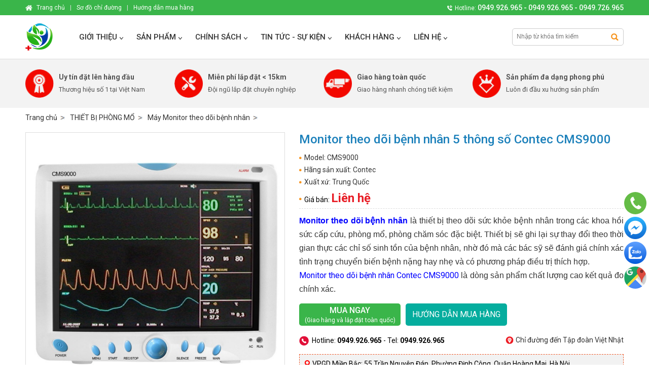

--- FILE ---
content_type: text/html; charset=utf-8
request_url: https://tapdoanytevietnhat.com/may-monitor-theo-doi-benh-nhan/contec-cms9000.html
body_size: 10280
content:

<!DOCTYPE html PUBLIC "-//W3C//DTD XHTML 1.0 Transitional//EN" "http://www.w3.org/TR/xhtml1/DTD/xhtml1-transitional.dtd">
<html lang="vi" xmlns="http://www.w3.org/1999/xhtml" >
<head><meta http-equiv="Content-Type" content="text/html; charset=UTF-8" /><meta name="revisit-after" content="1 days" /><meta name="viewport" content="width=device-width, initial-scale=1.0" /><meta name="google-site-verification" content="9efkCxhNuAJDLULjAurWsJrV9dTnmpC7-JKTS4Izx-Q" /><meta name="google-site-verification" content="B3AI14zk-5mfy5zmop56Y6nlLZTmoLpcHmd_wXwxp7w" /><title>
	Monitor theo dõi bệnh nhân 5 thông số Contec CMS9000
</title>
    <meta content="Tập Đoàn Y Tế Việt Nhật" property="og:site_name" />
    <meta content="article" property="og:type" />
    <meta content="Monitor theo dõi bệnh nhân 5 thông số Contec CMS9000" itemprop="headline" property="og:title" />
    <meta content="https://tapdoanytevietnhat.com/may-monitor-theo-doi-benh-nhan/contec-cms9000.html" itemprop="url" property="og:url" />
    <meta content="https://tapdoanytevietnhat.com/img/p/contec-cms9000-p1124..png" itemprop="thumbnailUrl" property="og:image" />
    <meta content="Monitor theo dõi bệnh nhân Contec CMS9000 là dòng sản phẩm hỗ trợ đắc lực trong việc theo dõi và đánh giá tình trạng sức khỏe của bệnh nhân, đặc biệt là những trường hợp cấp cứu." itemprop="description" property="og:description" />
    <meta name="twitter:card" value="summary" />
    <meta name="twitter:url" content="https://tapdoanytevietnhat.com/may-monitor-theo-doi-benh-nhan/contec-cms9000.html" />
    <meta name="twitter:title" content="Monitor theo dõi bệnh nhân 5 thông số Contec CMS9000" />
    <meta name="twitter:description" content="Monitor theo dõi bệnh nhân Contec CMS9000 là dòng sản phẩm hỗ trợ đắc lực trong việc theo dõi và đánh giá tình trạng sức khỏe của bệnh nhân, đặc biệt là những trường hợp cấp cứu." />
    <meta name="twitter:image" content="https://tapdoanytevietnhat.com/img/p/contec-cms9000-p1124..png" />
    <meta name="twitter:site" content="@TapDoanYteVietNhat" />
    <meta name="twitter:creator" content="@TapDoanYteVietNhat" />
    <link rel="canonical" href="https://tapdoanytevietnhat.com/may-monitor-theo-doi-benh-nhan/contec-cms9000.html" />
    
    <style type="text/css" media="screen">@import "/css/main.css";</style>
    <script type="text/javascript" src="/js/f1.js"></script>
    <script type="text/javascript">function sneo(){if(document.getElementById('uneo').className!='n'){document.getElementById('uneo').className='n';document.getElementById('bneo').className="n";}else{document.getElementById('uneo').className='s';document.getElementById('bneo').className="s";}}</script>
    <script type="text/javascript" async src="https://www.googletagmanager.com/gtag/js?id=G-4YDPHPX8J7"></script>
    <script type="text/javascript">window.dataLayer = window.dataLayer || [];function gtag(){dataLayer.push(arguments);}gtag('js', new Date());gtag('config', 'G-4YDPHPX8J7');</script>
    <script>(function(w,d,s,l,i){w[l]=w[l]||[];w[l].push({'gtm.start': new Date().getTime(),event:'gtm.js'});var f=d.getElementsByTagName(s)[0], j=d.createElement(s),dl=l!='dataLayer'?'&l='+l:'';j.async=true;j.src= 'https://www.googletagmanager.com/gtm.js?id='+i+dl;f.parentNode.insertBefore(j,f); })(window,document,'script','dataLayer','GTM-5WZBB2C');</script>
	<script lang="javascript">var __vnp = {code : 22657,key:'', secret : '1734efc37cc025e03f0497b812719f3a'};(function() {var ga = document.createElement('script');ga.type = 'text/javascript';ga.async=true; ga.defer=true;ga.src = '//core.vchat.vn/code/tracking.js?v=61742'; var s = document.getElementsByTagName('script');s[0].parentNode.insertBefore(ga, s[0]);})();</script>
<meta name="keywords" content="Máy Monitor theo dõi bệnh nhân, Monitor,theo,dõi,bệnh,nhâ" /><meta name="description" content="Monitor theo dõi bệnh nhân Contec CMS9000 là dòng sản phẩm hỗ trợ đắc lực trong việc theo dõi và đánh giá tình trạng sức khỏe của bệnh nhân, đặc biệt là những trường hợp cấp cứu...." /></head>
<body onclick="colps();">
<noscript><iframe src="https://www.googletagmanager.com/ns.html?id=GTM-5WZBB2C" height="0" width="0" style="display:none;visibility:hidden"></iframe></noscript>
<div class="ha">
<ul class="u">
<li id="ds" class="dsn"></li><li class="l"><a href="/" title="Tập đoàn Việt Nhật"></a></li>

<li class="c n">
<a class='a1' href='/gioi-thieu.html' title='Giới thiệu Tập đoàn Việt Nhật'>Giới thiệu</a>

</li>
<li class="c n">
<a class='a1' href='#'>Sản phẩm</a>
<div id="mh_d_1" class="t">
	<ul>
<li class="m"><a class="a2" href="/may-sieu-am.html">MÁY SIÊU ÂM</a><a class="a3" href="/may-sieu-am-xach-tay.html">Máy siêu âm xách tay</a><a class="a3" href="/may-sieu-am-5d.html">Máy siêu âm 5D</a><a class="a3" href="/may-sieu-am-4d.html">Máy siêu âm 4D</a><a class="a3" href="/may-sieu-am-tim.html">Máy siêu âm tim</a><a class="a3" href="/may-sieu-am-2d.html">Máy siêu âm 2D</a><a class="a3" href="/may-sieu-am-co-xuong-khop.html">Máy siêu âm cơ xương khớp</a><a class="a3" href="/may-sieu-am-cam-tay.html">Máy siêu âm cầm tay</a><a class="a2" href="/may-xet-nghiem.html">MÁY XÉT NGHIỆM</a><a class="a3" href="/nuoc-tieu.html">Máy xét nghiệm nước tiểu</a><a class="a3" href="/sinh-hoa.html">Máy xét nghiệm sinh hóa</a><a class="a3" href="/huyet-hoc.html">Máy xét nghiệm huyết học</a><a class="a3" href="/mien-dich.html">Máy xét nghiệm miễn dịch</a><a class="a3" href="/dong-mau.html">Máy xét nghiệm đông máu</a><a class="a2" href="/vat-tu-y-te-tieu-hao.html">VẬT TƯ Y TẾ</a><a class="a3" href="/Vat-tu-phong-dich.html">Vật tư phòng dịch</a><a class="a3" href="/Gang-tay-y-te.html">Găng tay y tế</a><a class="a3" href="/Khau-trang-Y-te.html">Khẩu Trang Y tế</a></li>
<li class="m"><a class="a2" href="/thiet-bi-san-khoa.html">THIẾT BỊ SẢN KHOA</a><a class="a3" href="/may-soi-co-tu-cung.html">Máy soi cổ tử cung</a><a class="a3" href="/may-monitor-san-khoa.html">Monitor sản khoa</a><a class="a3" href="/May-dot-co-tu-cung.html">Máy đốt cổ tử cung</a><a class="a3" href="/ban-kham-san-khoa.html">Bàn khám sản khoa</a><a class="a3" href="/may-ap-lanh-co-tu-cung.html">Máy áp lạnh cổ tử cung</a><a class="a2" href="/thiet-bi-y-te-khac.html">THIẾT BỊ Y TẾ KHÁC</a><a class="a3" href="/may-dien-tim.html">Máy điện tim</a><a class="a3" href="/may-dien-nao.html">Máy điện não</a><a class="a3" href="/may-li-tam.html">Máy li tâm</a></li>
<li class="m"><a class="a2" href="/thiet-bi-noi-soi-tai-mui-hong.html">THIẾT BỊ NỘI SOI TAI MŨI HỌNG</a><a class="a3" href="/may-soi-tai-mui-hong.html">Máy nội soi tai mũi họng</a><a class="a3" href="/ban-ghe-kham-tai-mui-hong.html">Bàn ghế khám tai mũi họng</a><a class="a3" href="/ong-noi-soi-tai-mui-hong.html">Ống nội soi tai mũi họng</a><a class="a2" href="/thiet-bi-thu-y.html">THIẾT BỊ THÚ Y</a><a class="a3" href="/may-sieu-am-thu-y.html">Máy siêu âm thú y</a><a class="a3" href="/may-xet-nghiem-thu-y.html">Máy xét nghiệm thú y</a></li>
<li class="m"><a class="a2" href="/thiet-bi-phong-mo.html">THIẾT BỊ PHÒNG MỔ</a><a class="a3" href="/may-monitor-theo-doi-benh-nhan.html">Máy Monitor theo dõi bệnh nhân</a><a class="a3" href="/dao-mo-dien.html">Dao mổ điện cao tần</a><a class="a3" href="/ban-mo-da-nang.html">Thiết bị hồi sức cấp cứu</a><a class="a3" href="/den-mo-treo-tran.html">Đèn mổ treo trần</a></li>
<li class="cl"></li></ul>
</div>
</li>
<li class="c n">
<a class='a1' href='/Chinh-sach.html' title='Chính sách'>Chính sách</a>

</li>
<li class="c n">
<a class='a1' href='/tin-tuc-su-kien.html' title='Tin tức - Sự kiện'>Tin tức - Sự kiện</a>
<div id="mh_d_3" class="t">
	<ul>
<li class="m"><a class="a2" href="/cam-nang-suc-khoe.html">Cẩm nang sức khỏe</a><a class="a3" href="/cam-nang-mua-sam-TBYT.html">Cẩm nang mua sắm TBYT</a></li>
<li class="m"><a class="a2" href="/lam-me.html">Hành trình làm mẹ</a><a class="a3" href="/chuan-bi.html">Chuẩn bị mang thai</a><a class="a3" href="/thai-ky.html">Giai đoạn thai kỳ</a><a class="a3" href="/sau-sinh.html">Giai đoạn sau sinh</a></li>
<li class="m"><a class="a2" href="/vat-nuoi.html">Kiến thức vật nuôi</a></li>
<li class="m"><a class="a2" href="/tin-tuyen-dung.html">Tin tuyển dụng</a></li>
<li class="cl"></li></ul>
</div>
</li>
<li class="c n">
<a class='a1' href='/khach-hang.html' title='Khách Hàng'>Khách Hàng</a>

</li>
<li class="c n">
<a class='a1' href='/lien-he.html' title='Liên hệ với Tập Đoàn Thiết Bị Y Tế Việt Nhật'>Liên hệ</a>

</li></ul></div>

<div class="avt"><ul><li class="l0"><p><img src="/img/a/133.png" alt="Uy tín đặt lên hàng đầu" /><b>Uy tín đặt lên hàng đầu</b><span>Thương hiệu số 1 tại Việt Nam</span></p></li><li class="l1"><p><img src="/img/a/134.png" alt="Miễn phí lắp đặt < 15km" /><b>Miễn phí lắp đặt < 15km</b><span>Đội ngũ lắp đặt chuyên nghiệp</span></p></li><li class="l2"><p><img src="/img/a/135.png" alt="Giao hàng toàn quốc" /><b>Giao hàng toàn quốc</b><span>Giao hàng nhanh chóng tiết kiệm</span></p></li><li class="l3"><p><img src="/img/a/136.png" alt="Sản phẩm đa dạng phong phú" /><b>Sản phẩm đa dạng phong phú</b><span>Luôn đi đầu xu hướng sản phẩm</span></p></li></ul></div>

<form method="post" action="/may-monitor-theo-doi-benh-nhan/contec-cms9000.html" id="form1">
<div class="aspNetHidden">
<input type="hidden" name="__VIEWSTATE" id="__VIEWSTATE" value="/wEPDwUENTM4MWQYAQUeX19Db250cm9sc1JlcXVpcmVQb3N0QmFja0tleV9fFgEFC2N0bDAwJGlTZWFy6HCvnPLrrTSwjkNlmZC8Y3DVY4o=" />
</div>

<div class="aspNetHidden">

	<input type="hidden" name="__VIEWSTATEGENERATOR" id="__VIEWSTATEGENERATOR" value="CA0B0334" />
	<input type="hidden" name="__EVENTVALIDATION" id="__EVENTVALIDATION" value="/wEdAAIyDprWVIqIFDh4uLFAV7YovDtZKg4ycidK4dCLx/zUVhzPds8Bsbz0M8wUsYAbeGN9P+YX" />
</div>
<ul class="us"><li><div><input type="image" name="ctl00$iSear" id="iSear" class="s" src="/img/ic/1.gif" /><input id="key" name="key" class="txt" autocomplete="off" onkeydown="chkdem()" onKeyUp="chkdem()" placeholder="Nhập từ khóa tìm kiếm" type="text" /></div></li></ul>

<script type="text/javascript" src="/js/imgnew/jquery.min.js"></script>
<script type="text/javascript" src="/js/imgnew/slimbox2.js"></script> 
<style type="text/css" media="screen">@import "/js/imgnew/slimbox2.css";</style>
<script type="text/javascript" src="/js/imgnew/slimbox2.js"></script> 
<style type="text/css" media="screen">@import "/js/imgnew/slimbox2.css";</style>
<style type="text/css" media="screen">@import "/js/slideshow/Detail.css";</style>
<script type="text/javascript" src="/js/slideshow/image-slideshow.js"></script>
<script type="text/javascript">
function svid(i,c){document.getElementById('dvid').style.display = 'block';document.getElementById("dvid").innerHTML='<div class="dvc"><div><a href="javascript:cvid();"></a><iframe style="height:560px;width:940px;" frameborder="0" scrolling="no" src="/js/dathang.aspx?i='+i+'&c='+c+'"></iframe></div></div><div style="opacity:0.7;" id="bgpopup"></div>';}
function cvid(){document.getElementById('dvid').style.display = 'none';document.getElementById("dvid").innerHTML='';}
function imgp(id){document.getElementById('ipd').src=id;document.getElementById('apd').href=id;}
</script>
<style type="text/css" media="screen">@import "/js/slw.css";</style>
<div class="ulip p"><ul><li class='l'><a href='/'>Trang chủ</a></li><li><a href='/thiet-bi-phong-mo/'><span>THIẾT BỊ PHÒNG MỔ</span></a></li><li><a href='/may-monitor-theo-doi-benh-nhan/'><span>Máy Monitor theo dõi bệnh nhân</span></a></li></ul></div>
<ul class="pb">
    <li class="pl">
        <a id="apd" class="t" href="/img/p/contec-cms9000-p1124..png" rel="lightbox[roundtrip]" title="Monitor theo dõi bệnh nhân 5 thông số Contec CMS9000"><img id="ipd" src="/img/p/contec-cms9000-p1124..png" alt="Monitor theo dõi bệnh nhân 5 thông số Contec CMS9000" /></a>
        <div id="galleryContainer"><div id="arrow_left"><img src="/js/slideshow/arrow_left.gif" alt="arrow left" /></div><div id="arrow_right"><img src="/js/slideshow/arrow_right.gif" alt="arrow right" /></div><div style="left:-1px;" id="theImages"><a onmouseover="imgp('/img/p/contec-cms9000-p1124..png');" href="/img/p/contec-cms9000-p1124..png" rel="lightbox[roundtrip]" title="Monitor theo dõi bệnh nhân 5 thông số Contec CMS9000"><img class="m" src="/img/p/contec-cms9000-1124..png" alt="Monitor theo dõi bệnh nhân 5 thông số Contec CMS9000" /></a><a onmouseover="imgp('/img/i/monitor-theo-doi-benh-nhan-contec-cms9000-1324.jpg');" href="/img/i/monitor-theo-doi-benh-nhan-contec-cms9000-1324.jpg" rel="lightbox[roundtrip]" title="Mặt trước monitor bệnh nhân Contec CMS9000"><img class="m" src="/img/i/monitor-theo-doi-benh-nhan-contec-cms9000-1324.jpg" alt="Mặt trước monitor bệnh nhân Contec CMS9000" /></a><a onmouseover="imgp('/img/i/monitor-theo-doi-benh-nhan-contec-cms9000-1325.jpg');" href="/img/i/monitor-theo-doi-benh-nhan-contec-cms9000-1325.jpg" rel="lightbox[roundtrip]" title="Hình ảnh monitor bệnh nhân Contec CMS9000"><img class="m" src="/img/i/monitor-theo-doi-benh-nhan-contec-cms9000-1325.jpg" alt="Hình ảnh monitor bệnh nhân Contec CMS9000" /></a><a onmouseover="imgp('/img/i/monitor-theo-doi-benh-nhan-contec-cms9000-1326.jpg');" href="/img/i/monitor-theo-doi-benh-nhan-contec-cms9000-1326.jpg" rel="lightbox[roundtrip]" title="Mặt sau của monitor Contec CMS9000"><img class="m" src="/img/i/monitor-theo-doi-benh-nhan-contec-cms9000-1326.jpg" alt="Mặt sau của monitor Contec CMS9000" /></a><a onmouseover="imgp('/img/i/monitor-theo-doi-benh-nhan-contec-cms9000-1327.jpg');" href="/img/i/monitor-theo-doi-benh-nhan-contec-cms9000-1327.jpg" rel="lightbox[roundtrip]" title="Trọn bộ phụ kiện của Contec CMS9000"><img class="m" src="/img/i/monitor-theo-doi-benh-nhan-contec-cms9000-1327.jpg" alt="Trọn bộ phụ kiện của Contec CMS9000" /></a><div id="slideEnd"></div></div></div>
    </li>
    <li class="pr">
        <h1>Monitor theo dõi bệnh nhân 5 thông số Contec CMS9000</h1>
        <div class="pc">
            <span>Model: CMS9000</span>
            <span>Hãng sản xuất: Contec</span>
            <span>Xuất xứ: Trung Quốc</span>
        </div>
        <ul class="pz"><li class="l">Giá bán: <b>Liên hệ</b> </li></ul>
        <div class="d4"><div style="text-align: justify;"><span style="font-size: 16px;"><span style="color: rgb(51, 102, 255);"><strong><a href="https://tapdoanytevietnhat.com/may-monitor-theo-doi-benh-nhan.html"><span style="font-family: Arial;"><span style="color: rgb(0, 0, 255);">Monitor theo d&otilde;i bệnh nh&acirc;n</span> </span></a></strong></span><span style="font-family: Arial;">l&agrave; thiết bị theo d&otilde;i sức khỏe bệnh nh&acirc;n trong c&aacute;c khoa hồi sức cấp cứu, ph&ograve;ng mổ, ph&ograve;ng chăm s&oacute;c đặc biệt. Thiết bị sẽ ghi lại sự thay đổi theo thời gian thực c&aacute;c chỉ số sinh tồn của bệnh nh&acirc;n, nhờ đ&oacute; m&agrave; c&aacute;c b&aacute;c sỹ sẽ đ&aacute;nh gi&aacute; ch&iacute;nh x&aacute;c t&igrave;nh trạng chuyển biến bệnh nặng hay nhẹ v&agrave; c&oacute; phương ph&aacute;p điều trị th&iacute;ch hợp.</span><br />
<a href="https://tapdoanytevietnhat.com/may-monitor-theo-doi-benh-nhan.html"><span style="color: rgb(0, 0, 255);">Monitor theo d&otilde;i bệnh nh&acirc;n Contec CMS9000</span></a>&nbsp;</span><span style="font-size: 16px;"><span style="font-family: Arial;">l&agrave; d&ograve;ng sản phẩm chất lượng cao kết quả đo ch&iacute;nh x&aacute;c.</span></span></div></div>
        <a class="ca" href="/dat-hang/contec-cms9000.html" rel="nofollow"><b>Mua ngay</b>(Giao hàng và lắp đặt toàn quốc)</a>
        <a class="cb" href="/huong-dan-mua-hang.html" rel="nofollow" target="_blank">Hướng dẫn mua hàng</a>
        <div class="cl"></div>
        <div class="pi"><a class="r" href="/so-do-chi-duong.html" rel="nofollow" target="_blank">Chỉ đường đến Tập đoàn Việt Nhật</a></div>
        
        
        <div class="pf">Hotline: <b>0949.926.965</b> - Tel: <b>0949.926.965</b></div>
        <div class="cl"></div>
        <div class="dc"><ul>
    <li>VPGD Miền Bắc: 55 Trần Nguy&ecirc;n Đ&aacute;n, Phường Định C&ocirc;ng, Quận Ho&agrave;ng Mai, H&agrave; Nội</li>
    <li>VPGD Miền Nam: 264/20B L&ecirc; Văn Quới, Quận B&igrave;nh T&acirc;n, Tp Hồ Ch&iacute; Minh&nbsp;<script lang=&quot;javascript&quot;>var _vc_data = {id : 10111038, secret : 'f34af2db1b22dd5b3ffe9824fc85add0'};(function() {var ga = document.createElement('script');ga.type = 'text/javascript';ga.async=true; ga.defer=true;ga.src = '//live.vchat.vn/client/tracking.js?id=10111038';var s = document.getElementsByTagName('script');s[0].parentNode.insertBefore(ga, s[0]);})();</script></li>
</ul></div>
        
    </li>
</ul>
<div class="pa">
    <ul class="umt" style="margin-bottom:0px;"><li class="l">Thông tin sản phẩm</li></ul>
    <div class="itr" style="padding-top:0px;">
    <table class="ts" style="width:100%;" cellpadding="0" cellspacing="0">
        
        <tr><td class="l">:</td><td class="r"></td></tr>
        
    </table>
    <h2><font color="#0000ff" face="Arial"><span style="font-size: 22px;">Đặc điểm của m&aacute;y Monitor theo d&otilde;i bệnh nh&acirc;n CMS9000</span></font></h2>
<div style="text-align: justify;"><span style="font-size: 16px;"><span style="font-family: Arial;"><a href="https://tapdoanytevietnhat.com/monitor-benh-nhan.html"><span style="color: rgb(51, 102, 255);">Monitor theo d&otilde;i bệnh nh&acirc;n</span></a>&nbsp;l&agrave; thiết bị phục vụ c&ocirc;ng t&aacute;c gi&aacute;m s&aacute;t bệnh ngay tại giường bệnh th&ocirc;ng qua việc cung cấp c&aacute;c thang đo về chỉ số sinh tồn của người bệnh.&nbsp;&nbsp;Monitor Contec CMS9000 c&oacute; thiết kế kh&aacute; nhỏ gọn nhưng c&oacute; khả năng đo lường v&agrave; hiển thị c&ugrave;ng l&uacute;c 5 chỉ số sinh tồn kh&aacute;c nhau, đảm bảo qu&aacute; tr&igrave;nh theo d&otilde;i v&agrave; gi&aacute;m s&aacute;t bệnh được li&ecirc;n tục. M&aacute;y&nbsp;c&oacute;&nbsp;m&agrave;n h&igrave;nh m&agrave;u 12.1 inch, hiển thị 5 th&ocirc;ng số sinh tồn của cơ thể như huyết &aacute;p, nhiệt độ, nhịp thở, nhịp tim, nồng độ b&atilde;o h&ograve;a oxy trong m&aacute;u Spo2. M&agrave;n h&igrave;nh hiển thị kết quả thể hiện dạng s&oacute;ng v&agrave; c&aacute;c chỉ số bằng số b&ecirc;n phải một c&aacute;ch ch&iacute;nh x&aacute;c. C&oacute; thể c&agrave;i đặt c&aacute;c chế độ b&aacute;o động khi theo d&otilde;i t&igrave;nh trạng bệnh nh&acirc;n tại ph&ograve;ng cấp cứu. M&aacute;y c&oacute; thể sử dụng tr&ecirc;n nhiều nh&oacute;m đối tượng kh&aacute;c nhau từ người lớn, trẻ em v&agrave; cả trẻ sơ sinh.<br />
</span></span>
<div style="font-size: 14px; text-align: justify;"><span style="font-family: Arial;">
<div style="font-size: 14px; text-align: justify;"><span style="font-size: 16px;"><strong>CMS9000</strong> được t&iacute;ch hợp đa ng&ocirc;n ngữ gi&uacute;p cho qu&aacute; tr&igrave;nh sử dụng m&aacute;y được thuận tiện hơn, c&aacute;c n&uacute;t điều khiển cũng được bố tr&iacute; sẵn tr&ecirc;n m&agrave;n h&igrave;nh một c&aacute;ch hợp l&yacute; đảm bảo sự nhanh ch&oacute;ng trong qu&aacute; tr&igrave;nh sử dụng thiết bị. Giao diện của monitor Contec CMS9000 được thiết kế th&acirc;n thiện với người d&ugrave;ng với khả năng hiển thị đầy đủ c&aacute;c dạng s&oacute;ng tr&ecirc;n c&ugrave;ng một m&agrave;n h&igrave;nh gi&uacute;p việc quan s&aacute;t v&agrave; theo d&otilde;i trở n&ecirc;n dễ d&agrave;ng hơn.&nbsp;</span><span style="font-size: 16px;">&nbsp;</span></div>
</span></div>
</div>
<span style="font-size: 16px;">
<div style="text-align: center;"><img src="/img/image/monitorbn/cms9000/tron-bo-san-pham-monitor-benh-nhan-contec-cms9000.jpg" alt="Trọn bộ sản phẩm monitor bệnh nh&acirc;n Contec CMS9000" width="600" height="452" style="font-family: Arial;" /></div>
</span><span style="font-size: 16px;"><span style="font-family: Arial;">     </span></span>
<div style="text-align: justify;"><span style="font-size: 16px;"><span style="font-family: Arial;">&nbsp;</span></span></div>
<span style="font-size: 16px;"><span style="font-family: Arial;">  </span></span><span style="font-size: 16px;">
<div style="text-align: justify;"><span style="font-size: 16px;"><span style="font-family: Arial;">&nbsp;</span></span><span style="font-size: 12px;">&nbsp;</span><strong><span style="font-size: 16px;"><span style="font-family: Arial;">Th&ocirc;ng số cơ bản của monitor theo d&otilde;i bệnh nh&acirc;n Contec CMS9000:</span></span></strong></div>
</span>
<div style="text-align: justify;"><span style="font-size: 16px;"><span style="font-family: Arial;">&nbsp;1. Chỉ số điện tim ECG: ghi nhận hoạt động điện của tim th&ocirc;ng qua qu&aacute; tr&igrave;nh co b&oacute;p, từ đ&oacute; gi&uacute;p đ&aacute;nh gi&aacute; v&agrave; kiểm tra chức năng của hệ tim mạch.</span></span></div>
<div style="text-align: justify;"><span style="font-size: 16px;"><span style="font-family: Arial;">&nbsp;2. Đo độ b&atilde;o h&ograve;a oxy SpO2: dựa tr&ecirc;n việc gi&aacute;m s&aacute;t nồng độ oxy trong m&aacute;u để đưa ra gi&aacute; trị SpO2 ch&iacute;nh l&agrave; tỷ số oxy Hemoglobin với tổng Hemoglobin trong động mạch.</span></span></div>
<div style="text-align: justify;"><span style="font-size: 16px;"><span style="font-family: Arial;">&nbsp;3. Chỉ số nhịp thở RESP: th&ocirc;ng qua c&aacute;c đầu d&ograve; được đặt trước mũi hoặc ở ngực để ghi nhận chỉ số nhịp thở với dải đo từ 0-50 nhịp/ ph&uacute;t.</span></span></div>
<div style="text-align: justify;"><span style="font-size: 16px;"><span style="font-family: Arial;">&nbsp;4. Huyết &aacute;p kh&ocirc;ng x&acirc;m lấn NIBP: được đo dựa tr&ecirc;n &aacute;p lực m&aacute;u tr&ecirc;n động mạch th&ocirc;ng qua thiết bị quấn quanh cổ tay bệnh nh&acirc;n.</span></span></div>
<div style="text-align: justify;"><span style="font-size: 16px;"><span style="font-family: Arial;">&nbsp;5. Đo nhiệt độ TEMP: sử dụng hệ thống điện trở đo nhiệt độ cơ thể.</span></span></div>
<div style="text-align: justify;"><span style="font-size: 16px;"><span style="font-family: Arial;">&nbsp;Hiển thị dạng s&oacute;ng PR của điện t&acirc;m đồ: với độ ch&iacute;nh x&aacute;c cao, ph&aacute;t hiện sớm v&agrave; kịp thời nhiều dạng rối loạn nhịp tim tr&ecirc;n bệnh nh&acirc;n.</span></span></div>
<span style="font-size: 16px;"><span style="font-family: Arial;">
<p><span style="color: rgb(0, 0, 255);"><strong><span style="font-size: 22px;">Ưu điểm của m&aacute;y monitor theo d&otilde;i bệnh nh&acirc;n 5 th&ocirc;ng số CMS9000</span></strong></span></p>
</span></span>
<div style="text-align: justify;"><span style="font-size: 16px;"><span style="font-family: Arial;">- Monitor CMS9000 kh&ocirc;ng chỉ nổi bật với t&iacute;nh năng đo lường c&aacute;c chỉ số sinh tồn nhanh ch&oacute;ng, ch&iacute;nh x&aacute;c m&agrave; c&ograve;n sở hữu nhiều đặc điểm kh&aacute;c được nhiều chuy&ecirc;n gia y tế đ&aacute;nh gi&aacute; cao:</span></span></div>
<div style="text-align: justify;"><span style="font-size: 16px;"><span style="font-family: Arial;">- Thiết kế kh&ocirc;ng quạt n&ecirc;n hạn chế tiếng ồn trong qu&aacute; tr&igrave;nh sử dụng v&agrave; giảm nguy cơ l&acirc;y nhiễm ch&eacute;o bệnh tật.</span></span></div>
<div style="text-align: justify;"><span style="font-size: 16px;"><span style="font-family: Arial;">- Sản phẩm gi&uacute;p tiết kiệm năng lượng khi d&ugrave;ng.</span></span></div>
<div style="text-align: justify;"><span style="font-size: 16px;"><span style="font-family: Arial;">- Khả năng chống nhiễu gi&uacute;p c&aacute;c th&ocirc;ng số đo được c&oacute; độ ch&iacute;nh x&aacute;c cao.</span></span></div>
<div style="text-align: justify;"><span style="font-size: 16px;"><span style="font-family: Arial;">- Thao t&aacute;c sử dụng m&aacute;y đơn giản, th&acirc;n thiện với người d&ugrave;ng.</span></span></div>
<div style="text-align: justify;"><span style="font-size: 16px;"><span style="font-family: Arial;">- Chức năng ph&acirc;n t&iacute;ch dữ liệu: Monitor CMS9000 c&ograve;n c&oacute; khả năng ph&acirc;n t&iacute;ch v&agrave; đưa ra c&aacute;c th&ocirc;ng số theo d&otilde;i về nồng độ thuốc đ&atilde; sử dụng gi&uacute;p hỗ trợ việc gi&aacute;m s&aacute;t bệnh được tối ưu nhất. C&aacute;c dữu liệu được lưu trữ v&agrave; cho ph&eacute;p kiểm tra lại 71 điểm biến động của tất cả c&aacute;c th&ocirc;ng số, đồng thời ghi nhận v&agrave; truy xuất 60 cảnh b&aacute;o về dấu hiệu rối loạn tim mạch trong qu&aacute; tr&igrave;nh theo d&otilde;i bệnh.</span></span></div>
<div style="text-align: justify;"><span style="font-size: 16px;"><span style="font-family: Arial;">- Kết nối c&aacute;c thiết bị ngoại vi: Kết nối wifi, 3G để phục vụ c&ocirc;ng t&aacute;c gi&aacute;m s&aacute;t từ xa hoặc chia sẻ dữ liệu theo nhu cầu người d&ugrave;ng, kết nối thiết bị để in dữ liệu nhanh ch&oacute;ng v&agrave; thuận tiện. CMS9000 cũng c&oacute; thể kết nối với monitor trung t&acirc;m để theo d&otilde;i h&agrave;ng loạt kết quả tr&ecirc;n nhiều m&aacute;y monitor kh&aacute;c nhau.<br type="_moz" />
</span></span></div>
<span style="font-size: 14px;">
<div style="text-align: justify;">
<div style="text-align: center;"><img src="/img/image/monitorbn/cms9000/mau-may-contec-cms9000-tai-viet-nhat.jpg" alt="Mẫu m&aacute;y Contec CMS9000 tại Việt Nhật" width="600" height="452" style="font-family: Arial; font-size: 16px; text-align: center;" /><br />
&nbsp;</div>
</div>
</span> <span style="font-size: 16px;"><span style="font-size: 14px;"><span style="font-family: Arial;">
<div>
<div style="font-family: Arial, Verdana, sans-serif; font-size: 12px; text-align: center;"><em style="text-align: justify;"><span style="font-family: Arial; font-size: 16px;">
<div>
<div style="font-family: Arial, Verdana, sans-serif; font-size: 12px; font-style: normal; text-align: start;">
<div><strong style="font-family: Arial; font-size: 16px; font-style: italic;">Hệ thống tập đo&agrave;n: C&Ocirc;NG TY CỔ PHẦN TẬP ĐO&Agrave;N THIẾT BỊ Y TẾ VIỆT NHẬT&nbsp;<br />
</strong><em><font face="Arial"><span style="font-size: 16px;">🌎 Website: https://tapdoanytevietnhat.com/&nbsp; 📨 Email: tvytevietnhat@gmail.com<br />
</span></font></em><span style="font-size: 16px; font-family: Arial; font-style: italic;">Hotline: Mr Xu&acirc;n Vĩ&nbsp;0949.926.965&nbsp;- Ms Quỳnh Như&nbsp;0968.068.661 - Ms Thu Huyền&nbsp;0917.556.965 - 0962.652.965&nbsp;</span></div>
<div><em>
<ul>
    <li><font face="Arial"><span style="font-size: 16px;"><b>Hệ thống c&aacute;c chi nh&aacute;nh:&nbsp;</b></span></font></li>
    <li><strong><font face="Arial"><span style="font-size: 16px;">H&agrave; Nội</span></font></strong><font face="Arial"><span style="font-size: 16px;">: 55 Trần Nguy&ecirc;n Đ&aacute;n, Phường Định C&ocirc;ng, Quận Ho&agrave;ng Mai, TP. H&agrave; Nội</span></font></li>
    <li><strong><font face="Arial"><span style="font-size: 16px;">Hồ Ch&iacute; Minh</span></font></strong><font face="Arial"><span style="font-size: 16px;">: 439/43A L&ecirc; Văn Quới, phường B&igrave;nh Trị Đ&ocirc;ng A, quận B&igrave;nh T&acirc;n, Hồ Ch&iacute; Minh</span></font></li>
    <li><strong><font face="Arial"><span style="font-size: 16px;">Đ&agrave; Nẵng</span></font></strong><font face="Arial"><span style="font-size: 16px;">: 21 Mỹ An 7, Phường Mỹ An, quận Ngũ H&agrave;nh Sơn, Tp Đ&agrave; Nẵng</span></font></li>
    <li><strong><font face="Arial"><span style="font-size: 16px;">Nghệ An</span></font></strong><font face="Arial"><span style="font-size: 16px;">: Đại lộ L&ecirc; In, Th&agrave;nh Phố Vinh, tỉnh Nghệ An</span></font></li>
</ul>
</em></div>
</div>
<div style="font-family: Arial, Verdana, sans-serif; font-size: 12px; font-style: normal; text-align: start;"><em> </em></div>
</div>
</span></em></div>
</div>
</span></span></span>
    </div>
</div>
<div class="dl" style="padding-right:0px; margin-left:30px;">
    <ul><li class="h z">Hỗ trợ trực tuyến</li><li class="y"><img class="m" src="/img/o/10.jpg" alt="Phương Anh - Hà Nội" /><span>Phương Anh - Hà Nội</span><strong>0966.625.965</strong></li><li class="y e"><img class="m" src="/img/o/23.jpg" alt="Quỳnh Như - Hồ Chí Minh" /><span>Quỳnh Như - Hồ Chí Minh</span><strong>0968.068.661</strong></li><li class="y"><img class="m" src="/img/o/21.jpg" alt="Hồ Chí Minh" /><span>Hồ Chí Minh</span><strong>0949 926 965</strong></li><li class="y e"><img class="m" src="/img/o/15.jpg" alt="Miền Trung" /><span>Miền Trung</span><strong> 0969 184 600</strong></li><li class="y"><img class="m" src="/img/o/24.jpg" alt="Miền Tây" /><span>Miền Tây</span><strong>0936.115.108</strong></li><li class="y e"><img class="m" src="/img/o/25.jpg" alt="Đà Nẵng" /><span>Đà Nẵng</span><strong>0962.652.965</strong></li><li class="y"><img class="m" src="/img/o/7.jpg" alt="Nghệ An" /><span>Nghệ An</span><strong>0945.805.966</strong></li></ul>
    <ul class="e">
        <li class="h">Tin tức liên quan</li>
        <li class="a">
            <a href="/may-monitor-theo-doi-benh-nhan/bang-bao-gia-moi-nhat-monitor-theo-doi-benh-nhan.html"><img src="/img/n/bang-bao-gia-moi-nhat-monitor-theo-doi-benh-nhan-1301.jpg" alt="Bảng báo giá mới nhất monitor theo dõi bệnh nhân mới nhất tháng 01/2022" /></a>
            <strong><a href="/may-monitor-theo-doi-benh-nhan/bang-bao-gia-moi-nhat-monitor-theo-doi-benh-nhan.html">Bảng báo giá mới nhất monitor theo dõi bệnh nhân mới nhất tháng 01/2022</a></strong>
            <span>Tập đoàn thiết bị y tế Việt Nhật gửi đến quý khách hàng bảng báo giá máy monitor theo dõi bệnh nhân mới nhất năm 2021</span>
        </li>
        
    </ul>
    
</div>
<div class="cl"></div>
<div style="margin-bottom:20px;"><div class="fb-comments" data-href="https://tapdoanytevietnhat.com/may-monitor-theo-doi-benh-nhan/contec-cms9000.html" data-width="100%" data-numposts="5"></div></div>
<ul class="umt"><li class="r b"><a href="/may-monitor-theo-doi-benh-nhan.html" rel="nofollow"></a></li><li class="l"><a href="/may-monitor-theo-doi-benh-nhan.html" rel="nofollow">Sản phẩm cùng loại</a></li></ul>
<style type="text/css" media="screen">@import "/js/imgsliw/skin.css";</style>
<script type="text/javascript" src="/js/imgsliw/jquery_008.js"></script>
<script type="text/javascript" src="/js/imgsliw/jquery_003.js"></script>
<div class="dsp" style="margin-bottom:10px;">
    <a href="javascript:void(0);" id="slide-adv-back"></a><a href="javascript:void(0);" id="slide-adv-next"></a>
    <div class="skinimg"><ul id="ul-box-adv">
        <li class="c">
            <a href="/may-monitor-theo-doi-benh-nhan/Bistos-BT-770.html"><img src="/img/p/Bistos-BT-770-1220.png" alt="Máy monitor theo dõi bệnh nhân 5,6,7 thông số Bistos BT-770, màn hình cảm ứng" /></a>
            <strong><a href="/may-monitor-theo-doi-benh-nhan/Bistos-BT-770.html">Máy monitor theo dõi bệnh nhân 5,6,7 thông số Bistos BT-770, màn hình cảm ứng</a></strong>
            <span class="p">Giá: Liên hệ</span>
            
            
        </li>
        <li class="c">
            <a href="/may-monitor-theo-doi-benh-nhan/nihon-kohden-pvm-2701.html"><img src="/img/p/nihon-kohden-pvm-2701-1131.jpg" alt="Monitor theo dõi bệnh nhân Nihon Kohden PVM-2701. SX: Nhật Bản" /></a>
            <strong><a href="/may-monitor-theo-doi-benh-nhan/nihon-kohden-pvm-2701.html">Monitor theo dõi bệnh nhân Nihon Kohden PVM-2701. SX: Nhật Bản</a></strong>
            <span class="p">Giá: Liên hệ</span>
            
            
        </li>
        <li class="c">
            <a href="/may-monitor-theo-doi-benh-nhan/nihon-kohden-bsm-3562.html"><img src="/img/p/monitor-theo-doi-benh-nhan-nihon-kohden-bsm-3562-1174.jpg" alt="Monitor theo dõi bệnh nhân Nihon Kohden BSM-3562" /></a>
            <strong><a href="/may-monitor-theo-doi-benh-nhan/nihon-kohden-bsm-3562.html">Monitor theo dõi bệnh nhân Nihon Kohden BSM-3562</a></strong>
            <span class="p">Giá: Liên hệ</span>
            
            
        </li>
        <li class="c">
            <a href="/may-monitor-theo-doi-benh-nhan/bionet-bm7.html"><img src="/img/p/bionet-bm7-1128.jpg" alt="Máy Monitor theo dõi bệnh nhân 5,6,7 thông số Bionet BM7. Xuất xứ: Hàn Quốc" /></a>
            <strong><a href="/may-monitor-theo-doi-benh-nhan/bionet-bm7.html">Máy Monitor theo dõi bệnh nhân 5,6,7 thông số Bionet BM7. Xuất xứ: Hàn Quốc</a></strong>
            <span class="p">Giá: Liên hệ</span>
            
            
        </li>
        <li class="c">
            <a href="/may-monitor-theo-doi-benh-nhan/bionet-bm3.html"><img src="/img/p/bionet-bm3-1126.jpg" alt="Máy Monitor theo dõi bệnh nhân 5,6  thông số Bionet BM3. Xuất xứ: Hàn Quốc" /></a>
            <strong><a href="/may-monitor-theo-doi-benh-nhan/bionet-bm3.html">Máy Monitor theo dõi bệnh nhân 5,6  thông số Bionet BM3. Xuất xứ: Hàn Quốc</a></strong>
            <span class="p">Giá: Liên hệ</span>
            
            
        </li>
        <li class="c">
            <a href="/may-monitor-theo-doi-benh-nhan/bionet-bm5.html"><img src="/img/p/bionet-bm5-1127.jpg" alt="Máy monitor theo dõi bệnh nhân 5,6 thông số Bionet BM5. Xuất xứ: Hàn Quốc" /></a>
            <strong><a href="/may-monitor-theo-doi-benh-nhan/bionet-bm5.html">Máy monitor theo dõi bệnh nhân 5,6 thông số Bionet BM5. Xuất xứ: Hàn Quốc</a></strong>
            <span class="p">Giá: Liên hệ</span>
            
            
        </li>
        <li class="c">
            <a href="/may-monitor-theo-doi-benh-nhan/contec-cms8000.html"><img src="/img/p/contec-cms8000-1123.png" alt="Máy Monitor theo dõi bệnh nhân Contec CMS8000. Chứng chỉ FDA Mỹ" /></a>
            <strong><a href="/may-monitor-theo-doi-benh-nhan/contec-cms8000.html">Máy Monitor theo dõi bệnh nhân Contec CMS8000. Chứng chỉ FDA Mỹ</a></strong>
            <span class="p">Giá: Liên hệ</span>
            
            
        </li>
        <li class="c">
            <a href="/may-monitor-theo-doi-benh-nhan/contec-cms7000.html"><img src="/img/p/contec-cms7000-1121.jpg" alt="Monitor theo dõi bệnh nhân Contec CMS7000. FDA Mỹ" /></a>
            <strong><a href="/may-monitor-theo-doi-benh-nhan/contec-cms7000.html">Monitor theo dõi bệnh nhân Contec CMS7000. FDA Mỹ</a></strong>
            <span class="p">Giá: Liên hệ</span>
            
            
        </li>
        <li class="c">
            <a href="/may-monitor-theo-doi-benh-nhan/contec-cms6000.html"><img src="/img/p/contec-cms6000-1120.jpg" alt="Máy Monitor theo dõi bệnh nhân 5 thông số Contec CMS6000. FDA Mỹ" /></a>
            <strong><a href="/may-monitor-theo-doi-benh-nhan/contec-cms6000.html">Máy Monitor theo dõi bệnh nhân 5 thông số Contec CMS6000. FDA Mỹ</a></strong>
            <span class="p">Giá: Liên hệ</span>
            
            
        </li>
        <li class="c">
            <a href="/may-monitor-theo-doi-benh-nhan/infunix-ip-4050.html"><img src="/img/p/infunix-ip-4050-1130.jpg" alt="Máy Monitor theo dõi bệnh nhân 5, 6 thông số Infunix IP-4050. SX: Hàn Quốc" /></a>
            <strong><a href="/may-monitor-theo-doi-benh-nhan/infunix-ip-4050.html">Máy Monitor theo dõi bệnh nhân 5, 6 thông số Infunix IP-4050. SX: Hàn Quốc</a></strong>
            <span class="p">Giá: Liên hệ</span>
            
            
        </li>
        
    </ul></div>
</div>
<script type="text/javascript" src="/js/imgsliw/jquery_f.js"></script>
<div id="dvid" style="display:none;"></div>


</form>

<div class="fb">
    <ul class="fc">
        <li class="fn"><strong class="tt">Chúng tôi trên mạng xã hội</strong><span class="ff"></span><div class="v5"><a class="l0" href="/" target="_blank" rel="nofollow"><img src="/img/a/106.png" alt="Tập đoàn thiết bị y tế Việt Nhật" /></a><a class="l1" href="/" target="_blank" rel="nofollow"><img src="/img/a/105.png" alt="Tập đoàn thiết bị y tế Việt Nhật" /></a><a class="l2" href="/" target="_blank" rel="nofollow"><img src="/img/a/104.png" alt="Tập đoàn thiết bị y tế Việt Nhật" /></a><a class="l3" href="/" target="_blank" rel="nofollow"><img src="/img/a/103.png" alt="Tập đoàn thiết bị y tế Việt Nhật" /></a><a class="l4" href="/" target="_blank" rel="nofollow"><img src="/img/a/102.png" alt="Tập đoàn thiết bị y tế Việt Nhật" /></a></div></li>
        <li class="fg">
            <ul class="fh"><li class="tt">Về chúng tôi</li><li class="ff"></li><li class="f"><a href="/gioi-thieu-cong-ty.html" rel="nofollow">Giới thiệu công ty</a></li><li class="f"><a href="/so-do-chi-duong.html" rel="nofollow">Sơ đồ chỉ đường</a></li><li class="f"><a href="/lich-lam-viec.html" rel="nofollow">Lịch làm việc</a></li><li class="f"><a href="/thong-tin-tuyen-dung.html" rel="nofollow">Thông tin tuyển dụng</a></li></ul><ul class="fh"><li class="tt">Chính sách</li><li class="ff"></li><li class="f"><a href="/chinh-sach-bao-ve-thong-tin.html" rel="nofollow">Chính sách bảo vệ thông tin</a></li><li class="f"><a href="/chinh-sach-bao-hanh.html" rel="nofollow">Chính Sách Bảo Hành</a></li><li class="f"><a href="/chinh-sach-van-chuyen.html" rel="nofollow">Chính Sách Vận Chuyển</a></li><li class="f"><a href="/chinh-sach-thanh-toan.html" rel="nofollow">Chính Sách Thanh Toán</a></li><li class="f"><a href="/chinh-sach-hoan-tra-tien-doi-hang.html" rel="nofollow">Chính sách hoàn trả tiền, đổi hàng</a></li></ul>
            <ul class="fh"><li class="tt">HỖ TRỢ KHÁCH HÀNG</li><li class="ff"></li><li class="f">Tư vấn bán hàng: 0936 115 108</li><li class="f">Tư vấn bảo hành: 0962 923 650</li><li class="f">Phản ánh dịch vụ: 0962 923 650</li><li class="f">Tư vấn kỹ thuật: 0962 923 650</li></ul>
        </li>
        <li class="fx"></li>
        <li class="fs"><strong class="h">VPGD Miền Bắc </strong><div class="c"><strong>C&Ocirc;NG TY CP TẬP ĐO&Agrave;N THIẾT BỊ Y TẾ VIỆT NHẬT</strong>
<div><strong>Hotline:&nbsp;</strong><a data-z-element-type="phone-number"><strong>&nbsp;</strong></a><b>0966.625.965</b><br />
Địa chỉ: A8 L&ocirc;12 Khu Đ&ocirc; Thị Mới Định C&ocirc;ng, Phường Định C&ocirc;ng, Quận Ho&agrave;ng Mai, H&agrave; Nội<br />
Email:&nbsp;bhytevietnhat@gmail.com</div></div></li>
        <li class="fs"><strong class="h">VPGD Miền Nam</strong><div class="c"><strong>C&Ocirc;NG TY CP TẬP ĐO&Agrave;N THIẾT BỊ Y TẾ VIỆT NHẬT</strong> <br />
Hotline:&nbsp;<a data-z-element-type="phone-number">&nbsp;0949.926.965</a><br />
Địa chỉ: 264/20B L&ecirc; Văn Quới, phường B&igrave;nh Trị Đ&ocirc;ng A, quận B&igrave;nh T&acirc;n, TP Hồ Ch&iacute; Minh<br />
Email: bhytevietnhat@gmail.com</div></li>
        <li class="fs r"><strong class="h">Kho hàng và dịch vụ kỹ thuật</strong><div class="c"><strong>C&Ocirc;NG TY CP TẬP ĐO&Agrave;N THIẾT BỊ Y TẾ VIỆT NHẬT</strong><br />
Địa chỉ: A8 L&ocirc; 12, Khu ĐTM Định C&ocirc;ng, Phường Định C&ocirc;ng, Quận Ho&agrave;ng Mai, tp H&agrave; Nội<br />
Email: bhytevietnhat@gmail.com<br /></div></li>
        <li class="cl"></li><li class="bct"><a href="#" target="_blank" rel="nofollow"></a></li>
        <li class="hts">
            <div id="histats_counter"></div>
            <script type="text/javascript">var _Hasync= _Hasync|| [];
                _Hasync.push(['Histats.start', '1,4480245,4,4,130,70,00010000']);
                _Hasync.push(['Histats.fasi', '1']);
                _Hasync.push(['Histats.track_hits', '']);
                (function() {var hs = document.createElement('script'); hs.type = 'text/javascript'; hs.async = true;hs.src = ('//s10.histats.com/js15_as.js');(document.getElementsByTagName('head')[0] || document.getElementsByTagName('body')[0]).appendChild(hs);})();
            </script>
            <noscript><a href="/" target="_blank"><img  src="//sstatic1.histats.com/0.gif?4480245&101" alt=""></a></noscript>
        </li>
    </ul>
</div>
<ul class="ms"><li class="f"><a href="tel:0949926965" rel="nofollow"></a></li><li class="h"><a href="https://m.me/tapdoanytevietnhat" target="_blank" rel="nofollow"></a></li><li class="c"><a href="https://zalo.me/0949926965" target="_blank" rel="nofollow"></a></li><li class="m"><a href="/so-do-chi-duong-di.html" rel="nofollow"></a></li></ul>

<div class="fm">Thiết kế và phát triển website bởi Kenhdichvu.vn</div>
<div id="dvdeo" style="display:none;"></div>
<div class="dt"><ul><li class="r">Hotline: <b>0949.926.965 - 0949.926.965 - 0949.726.965</b></li><li class="c"><a href="/" title="Tập đoàn Việt Nhật">Trang chủ</a><b>|</b><a href="/so-do-chi-duong.html">Sơ đồ chỉ đường</a><b>|</b><a href="/huong-dan-mua-hang.html" rel="nofollow">Hướng dẫn mua hàng</a></li></ul></div>

<script type="text/javascript">
(function(d, s, id) {var js, fjs = d.getElementsByTagName(s)[0];if (d.getElementById(id)) return;js = d.createElement(s); js.id = id;js.src = "//connect.facebook.net/vi_VN/all.js#xfbml=1";fjs.parentNode.insertBefore(js, fjs);}(document, 'script', 'facebook-jssdk'));
function chkdem(){if (document.getElementById("key").value!=""){var str=document.getElementById('key').value;str=str.replace(" ", "_");str=str.replace(" ", "_");str=str.replace(" ", "_");str=str.replace(" ", "_");str=str.replace(" ", "_");str=str.replace(" ", "_");str=str.replace(" ", "_");str=str.replace(" ", "_");str=str.replace(" ", "_");str=str.replace(" ", "_");str=str.replace(" ", "");document.getElementById("ds").className = "dso";$('#ds').load('/js/incs.aspx?t='+str);}}
function colps(){document.getElementById("ds").className="dsn";document.getElementById("lss").className="lss";}
$(document).ready(function(){$('*').bind('cut copy paste contextmenu', function (e){e.preventDefault();})});
</script>
</body>
</html>

--- FILE ---
content_type: text/css
request_url: https://tapdoanytevietnhat.com/css/main.css
body_size: 21786
content:
@import url(/css/style.css);
@import url(/css/menu.css);
.hc{position:absolute;top:-200px;}

.av2{ background-color:#f5f5f5;margin-bottom:38px; color:#333;}
.v2{height:260px;overflow:hidden;text-align:center; padding-top:15px;}
.v2 li{float:left;width:350px;margin-right:65px;}
.v2 .l2{margin-right:0px;}
.v2 div{text-decoration:none;display:block;padding-top:100px;margin-top:20px; cursor:pointer;}
.v2 b{display:block;text-transform:uppercase;line-height:20px;height:20px;overflow:hidden;margin-bottom:10px;font-size:16px;font-weight:500;}
.v2 span{display:block;line-height:20px;height:80px;overflow:hidden; color:#555;}

.v4{margin-bottom:25px; width:1300px;}
.v4 .v{width:380px; height:380px;overflow:hidden; float:left; margin-right:20px; margin-bottom:20px;position:relative;}
.v4 img{display:block;width:100%;height:100%;}
.v4 span{position:absolute;z-index:1;width:100%;height:100%;left:0px; top:0px;-moz-opacity:0.3;opacity:0.3;filter:alpha(opacity=30); background-color:#000;}
.v4 b{position:absolute;z-index:2;width:270px;height:46px; line-height:46px;top:166px;left:54px; overflow:hidden; border:solid 1px #fff;  text-align:center; color:#fff; text-transform:uppercase; font-weight:600; font-size:19px;}
.v4 .v:hover b{ background-color:#3ab54a;}

.tm{height:54px;text-align:center;border:solid 1px #ddd;margin-bottom:20px;margin-top:50px;}
.tm .l{width:1198px;height:46px;margin-top:-28px;position:absolute;z-index:1;}
.tm .l h3{display:inline-block;max-width:100%;}
.tm .l a{background-color:#fff;line-height:46px;font-weight:500;font-size:24px;text-transform:uppercase;padding:0px 15px;float:left;color:#138823;}
.tm .c{padding-top:24px;}
.tm span{padding:0px 10px;}
.tm .c a{text-transform:uppercase;}

.bc{background-color:#f5f5f5; padding-top:30px; padding-bottom:2px; margin-bottom:8px;}
.uk{margin-bottom:18px;}
.uk.k{ width:1220px;}
.bc .uk{margin-bottom:10px;}
.uk .h,.h3{text-align:center; height:54px; color:#138823;font-weight:500; font-size:24px;text-transform:uppercase;background:url(/img/b/c.png) no-repeat center bottom; margin-bottom:20px;}
.uk h2{font-weight:500; font-size:24px;}
.uk .c{float:left;width:218px;height:338px;border:solid 1px #eee;border-bottom:solid 1px #ccc; background-color:#fff;overflow:hidden;text-align:center;position:relative;margin-right:20px;margin-bottom:20px;}
.uk .l4,.uk .l9{ margin-right:0px;}
.uk .c img{display:block;width:218px;height:218px;}
.uk .c strong{display:block;height:36px;line-height:18px;overflow:hidden;font-weight:500;margin-bottom:5px; padding:0px 3px; font-weight:500;}
.uk .c .p{display:block;padding:6px;color:#6d6e72; margin-bottom:6px;}
.uk .c b{color:#ec0017;font-size:16px;}
.uk .v{width:458px;height:338px;float:left;margin-right:20px;overflow:hidden;border:solid 1px #ddd;color:#fff;position:relative;margin-right:20px;margin-bottom:20px;}
.uk .v img{display:block;width:466px;height:338px;}
.uk .f{ display:block; line-height:28px; width:80px; text-align:center; color:#fff; background-color:#138823; margin-left:auto; margin-right:auto;border-radius:3px;}
.dsp .gg,.uk .gg,.up .gg,.dsp .gg{width:51px;line-height:51px;top:6px;right:6px;overflow:hidden;text-align:center;font-weight:500;color:#fff;background:url(/img/b/k1.png) no-repeat left top;position:absolute;}

.nf{background-color:#fff; padding-top:30px;height:610px;}
.nf p{padding:0px; margin:0px;}
.nf .h{display:block;font-size:24px; text-transform:uppercase; font-weight:500; height:35px;color:#138823;}
p.ga{ height:2px; overflow:hidden; background-color:#dedede; margin-bottom:20px;}
.ga span{ display:block; height:2px; width:80px; background-color:#138823;}

.hl{float:left;width:575px;height:225px;overflow:hidden;margin-bottom:30px;}
.hl li{font-size:16px;line-height:33px;padding-left:20px;background:url(/img/b/ia.gif) no-repeat left center;}
.hr{float:left;width:575px;height:225px;overflow:hidden;padding-left:30px;margin-bottom:30px;}
.hr img{display:block;width:575px;height:225px;}

.vh{float:left;width:570px;overflow:hidden;}
.vh .c{width:570px;height:370px;position:relative;overflow:hidden; margin-bottom:15px;}
.vh img{display:block;width:100%;height:100%;}
.vh .g,.vh .d{position:absolute;width:100%;height:100%;top:0px;left:0px;}
.vh .g{z-index:1;background-color:#000;-moz-opacity:0.3;opacity:0.3;filter:alpha(opacity=30);}
.vh .d{z-index:5;background:url(/img/b/v.png) no-repeat center center;cursor:pointer;}
.vh .e{height:36px;width:100%;position:absolute;z-index:3;background-color:#000;-moz-opacity:0.2;opacity:0.2;filter:alpha(opacity=20);left:0px;bottom:0px;}
.vh strong{position:absolute;z-index:4;height:36px;line-height:36px;width:100%;text-align:center;font-weight:500;text-transform:uppercase;overflow:hidden;left:0px;bottom:0px;color:#fff;}
.vh .f{ float:left;position:relative; width:180px; overflow:hidden; margin-right:15px; height:110px;}
.vh .l3{ margin-right:0px;}
.vh .f strong,.vh .f .e{ display:none;}
.vh .f .d{background-size:42px 42px;}

.nh{float:left;width:570px;overflow:hidden; margin-left:40px;}
.nh .c{height:110px;overflow:hidden;margin-bottom:20px;}
.nh img{float:left;width:110px;height:110px;margin-right:15px;border-radius:50%;}
.nh strong{display:block;line-height:20px;max-height:40px;overflow:hidden;margin-bottom:5px;font-weight:500; font-size:15px;}
.nh span{display:block;line-height:20px;text-align:justify;color:#666;height:60px;overflow:hidden;}

.ht{text-align:center;font-size:23px;height:56px; color:#138823;background:url(/img/b/c.png) no-repeat center bottom;font-weight:500;margin-bottom:20px;text-transform:uppercase;}
.hi{margin-bottom:18px;}
.hi .v{float:left;width:220px;overflow:hidden;margin-right:20px;margin-bottom:20px;}
.hi .l4{ margin-right:0px;}
.hi img{width:220px;display:block;height:150px;}

.dr{float:left;width:890px;overflow:hidden;margin-bottom:30px;min-height:680px;padding-top:10px;}
.hp{font-size:22px;color:#138823;height:36px;text-transform:uppercase;font-weight:500;}
.bg{height:3px;background-color:#f2f2f2;overflow:hidden;margin-bottom:5px;}
.bg span{display:block;height:3px;background-color:#138823;width:68px;}

.ulip{height:38px;overflow:hidden;margin-bottom:10px;background-color:#f8f8f8;}
.ulip.p{ background-color:#fff;}
.ulip h1,.ulip h2{font-size:17px;display:inline;}
.ulip li{float:left;white-space:nowrap;line-height:38px;background:url(/img/bg/gl.gif) no-repeat right center;padding-left:10px;padding-right:15px;}
.ulip .l{padding-left:0px;}
.ulip .r{float:right;padding-right:0px;background:url(/img/ic/1.gif) no-repeat left center;color:#666;}

.itr{text-align:justify;padding:10px 0px;background-color:#fff;margin-bottom:10px; font-size:16px; line-height:150%;}
.itr img{max-width:890px;}
.itr.p img{max-width:850px;}
.itr ul,.itr li{list-style-type:inherit;margin:3px 3px 3px 10px;}
.itr h2{font-size:18px;color:#333;padding-bottom:5px;padding-top:10px;}
.itr h3{font-size:17px;color:#333;padding-bottom:5px;padding-top:10px;}
.itr h4{font-size:16px;color:#333;padding-bottom:5px;padding-top:10px;}

.up{width:990px;}
.up .c{float:left;width:280px;height:360px;border:solid 1px #eee;border-bottom:solid 1px #ccc; background-color:#fff;overflow:hidden;text-align:center;position:relative;margin-right:22px;margin-bottom:22px;}
.up .c img{display:block;width:260px;height:260px; margin:10px;}
.up .c strong{display:block;max-height:40px;line-height:20px; font-size:15px;overflow:hidden;font-weight:500;margin-bottom:10px; padding:0px 15px; font-weight:500;}
.up .c .p{color:#6d6e72;color:#ec0017;}
.up .c b{font-size:16px;}
.up .c .t{ color:#999;text-decoration: line-through; margin-left:5px;}

.un{margin-bottom:10px;width:1000px;}
.un .c{height:160px;overflow:hidden;margin-bottom:20px;font-size:16px;}
.un img{width:240px;height:160px;float:left;margin-right:15px;}
.un strong{display:block;line-height:20px;max-height:40px;overflow:hidden;margin-bottom:10px;font-weight:500;}
.un span{display:block;line-height:20px;height:60px;text-align:justify;color:#666;overflow:hidden;}
.un.d .c{ height:65px;}
.un.d img{width:90px;height:65px;}
.un.d strong{height:20px;margin-bottom:5px;}
.un.d span{height:40px;}

.pa{float:left;width:890px;overflow:hidden;margin-bottom:30px; padding-top:10px;}
.pb{overflow:hidden;margin-bottom:20px;}
.pl{width:512px;float:left;}
.pl .t img{ display:block;width:500px;height:500px; padding:5px;border:solid 1px #ddd;}

.pr{float:left;width:640px;overflow:hidden;padding-left:28px;position:relative;}
.pr h1{font-size:24px;color:#1d81bb;font-weight:500;}
.pz{height:40px;}
.pz .l{float:left;line-height:40px;background:url(/img/bg/i3.gif) no-repeat left center;padding-left:10px;}
.pz .l b{color:#e81c25;font-size:24px;}
.pz span{text-decoration: line-through; color:#999; margin-left:5px; font-size:16px;}

.d4{border-top:dashed 1px #ddd;margin-bottom:15px;padding-top:10px; line-height:180%; text-align:justify; font-size:15px; color:#333;}

.pc{color:#333;padding-top:10px;}
.pc span{display:block;width:206px;padding-left:10px;height:24px;line-height:24px;overflow:hidden;background:url(/img/bg/i3.gif) no-repeat left center;}

.ca{float:left;height:44px;width:200px;overflow:hidden;border-radius:5px; font-size:12px;text-align:center;color:#fff;cursor:pointer;margin-bottom:15px;background-color:#3ab54a;}
.ca b{ display:block;text-transform:uppercase; height:22px; font-size:16px; font-weight:500; padding-top:4px;}
.cb{float:left;line-height:44px;width:200px;overflow:hidden;border-radius:5px;text-align:center;color:#fff;text-transform:uppercase;cursor:pointer;margin-bottom:20px;background-color:#05ad9e; font-size:16px; margin-left:10px;}
.cb:hover{color:#fff;}

.pi{ float:right;}
.pi a{padding-left:20px;display:block;margin-bottom:10px;}
.pi .r{background:url(/img/bg/y.png) no-repeat left center;}
.pi .c{background:url(/img/bg/h.png) no-repeat left center;}

.dc{border: #f15928 1px dashed;background-color:#f2f2f2;margin-top:10px;padding:6px 10px;}
.dc li{line-height:24px;background:url(/img/b/g.png) no-repeat left center;padding-left:15px;}

.px{float:right;height:23px;margin-right:15px;}
.px a{float:right;height:23px;width:23px;margin-right:15px;}
.px .a{background:url(/img/b/k.png) no-repeat left top;}
.px .b{background:url(/img/b/h.png) no-repeat left top;}
.pf{background:url(/img/bg/te.png) no-repeat left 0px;padding-left:25px;line-height:19px;float:left;}

.ts{margin-bottom:10px;border-left:solid 1px #ddd;border-right:solid 1px #ddd;}
.ts td{border-bottom:solid 1px #ddd;padding:8px;}
.ts .l{border-right:solid 1px #ddd;}

.umt{height:40px;overflow:hidden;line-height:40px;border:solid 1px #eaeaea;margin-bottom:20px;background-color:#f2f2f2;position:relative;text-transform:uppercase;}
.umt .r,.umt .c{float:right;}
.umt .l{line-height:40px;font-size:20px;background-color:#3ab54a;color:#fff;padding:0px 20px;position:absolute;z-index:1; top:0px; left:0px;}
.umt .l a{color:#fff;}
.umt .r{width:40px;background:url(/img/bg/ic.gif) no-repeat center center;border-left:solid 1px #eaeaea;}
.umt .r a{display:block;height:40px;}

.mt{height:40px;overflow:hidden;line-height:40px;border:dotted 1px #c9c9c9;margin-bottom:10px;}
.mt .r,.mt .c{float:right;}
.mt .l{float:left;font-size:16px;display:block;float:left;background-color:#3ab54a;padding:0px 10px;text-transform:uppercase;}
.mt .l a{ color:#fff;}
.mt h3{font-size:16px;font-weight:normal;}
.mt .r{text-transform:none;font-style:italic;margin-right:10px;background:url(/img/b/k.gif) no-repeat right center;padding-right:10px;margin-left:5px;}
.mt .r a{color:#666;}
.mt .c b{padding:8px;color:#ccc;font-size:15px;}

.avt{height:76px;overflow:hidden;background-color:#f3f3f3;padding-top:20px;}
.avt li{float:left;height:56px;width:294px;}
.avt p{display:block;height:56px;overflow:hidden;width:294px;text-decoration:none;color:#555; padding:0px; margin:0px;}
.avt a:hover{color:#ff0b00;}
.avt img{display:block;float:left;width:56px;height:56px;margin-right:10px;}
.avt b{display:block;line-height:30px;}
.avt span{display:block;line-height:20px;height:20px;overflow:hidden;font-size:13px;}





.hd{height:460px;overflow:hidden;padding-top:38px;text-align:center;}
.hd h2{font-size:30px;font-weight:500;margin-bottom:10px;text-transform:uppercase;color:#f5852c;}
.hd .c{display:block;text-transform:uppercase;padding-bottom:15px;font-size:20px;color:#666;}
.hd .f{display:block;line-height:36px;border:solid 1px #f5852c;width:180px;margin-left:auto;margin-right:auto;margin-bottom:32px;font-size:17px;border-radius:18px;color:#666;}
.hd .f:hover{background-color:#f5852c;color:#fff;text-decoration:none;}
.hd li{float:left;width:271px;height:268px;margin-right:32px;overflow:hidden;background-color:#e8e8e8;}
.hd .l3{margin-right:0px;}
.hd img{display:block;width:271px;height:180px;}
.hd strong{display:block;padding-top:10px;text-transform:uppercase;font-weight:500;font-size:18px;height:24px;}
.hd li span{display:block;line-height:20px;font-size:15px;height:40px;overflow:hidden;color:#666;padding:0px 10px;}


.dk{height:450px;overflow:hidden;padding-top:10px;}
.dk .h{font-size:24px;height:54px;line-height:30px;background:url(/img/b/d.png) no-repeat left top;padding-left:44px;text-transform:uppercase;font-weight:500;}
.kh{float:right;width:570px;height:660px;overflow:hidden;}
.kh p{padding:0px;margin:0px;}


.dsp .g,.mb .g,.up .g{width:38px;height:20px;line-height:20px;top:12px;left:1px;overflow:hidden;text-align:center;color:#fff;position:absolute;background-color:#ed1b24;font-size:12px;}

.v7{margin-bottom:38px;height:218px;position:relative;}
.v7 em{z-index:0;position:absolute;background:linear-gradient(to right,#2f348d,#04b7ce,#8ac640);opacity:.6;display:block;height:218px;width:100%;top:0px;left:0px;}
.v7 ul{position:relative;z-index:1;background:url(/img/b/z.png) no-repeat center top;height:218px;overflow:hidden;}
.v7 li{float:left;width:275px;padding:10px;text-align:center;overflow:hidden;padding-top:25px;}
.v7 b{display:block;width:96px;height:96px;line-height:96px;overflow:hidden;background:url(/img/b/y.png) no-repeat left top;color:#fff;font-size:30px;margin-left:auto;margin-right:auto;}
.v7 span{display:block;font-weight:bold;font-size:22px;color:#333;padding-top:10px;}

.h3{text-align:center;font-size:30px;height:60px;background:url(/img/b/c.png) no-repeat center bottom;font-weight:500;margin-bottom:30px;text-transform:uppercase;}
.v20{float:left;width:575px;overflow:hidden;height:402px;position:relative;margin-right:30px;margin-bottom:28px;}
.v20 img{display:block;width:575px;height:402px;}
.v20 strong,.v20 span{position:absolute;width:100%;height:100%;bottom:0px;left:0px;}
.v20 span{height:36px;width:100%;position:absolute;z-index:1;background-color:#000;-moz-opacity:0.7;opacity:0.7;filter:alpha(opacity=70);}
.v20 strong{position:absolute;z-index:2;height:36px;line-height:36px;width:100%;text-align:center;font-weight:500;overflow:hidden;font-size:16px;}
.v20 strong a{color:#fff;}


.vf{display:block;line-height:38px;border:solid 1px #f5852c;width:200px;margin-left:auto;margin-right:auto;font-size:19px;border-radius:18px;color:#666;text-align:center;margin-bottom:45px;}
.vf:hover{background-color:#f5852c;color:#fff;text-decoration:none;}


.dvid{position:fixed;_position:absolute;/* hack for internet explorer 6*/height:100%;width:100%;top:0;left:0px;z-index:9999;}
.dvid .t{width:1150px;margin-left:auto;margin-right:auto;padding-top:20px;height:30px;overflow:hidden;}
.dvid .t a{display:block;width:30px;height:30px;float:right;background:url(/images/bg/close.png) no-repeat left top;}
.dvid .f{width:1100px;height:450px;overflow:hidden;margin-left:auto;margin-right:auto;}
.ivd{height:450px;overflow:hidden;}
.ivl{float:left;width:650px;overflow:hidden;}
.ivr{float:left;width:430px;height:430px;background-color:#fff;overflow:hidden;padding:10px;}

.v9{margin-bottom:20px;}
.v9 img{width:1180px;}






.ql,.qc,.qr{ float:left; width:374px; overflow:hidden; margin-right:29px;}
.qa{ display:block; text-transform:uppercase; font-weight:500; font-size:16px; line-height:34px; height:34px; overflow:hidden; border-bottom:solid 1px #1d81bb; margin-bottom:10px;}
.qc div{ display:block; border:solid 1px #ddd; margin-bottom:10px; font-size:16px;}
.qc p{ padding:10px; margin:0px; font-weight:bold; background-color:#f5f5f5; line-height:20px; cursor:pointer;}
.qc span{ display:block; line-height:20px; color:#666; padding:10px;border-top:solid 1px #ddd;}
.qc a{ display:block; margin-left:10px; margin-bottom:10px;}

.ns{clear:both;padding:10px 0px;background-color:#fff;margin-bottom:10px;}
.ns .l{width:210px;float:left;}
.ns strong{display:block;}
.ns .l img{width:200px;height:133px;}
.ns .r{height:133px;overflow:hidden;text-align:justify;}
.ns .r span{display:block;padding-top:10px;color:#666;font-style:normal;line-height:18px;}

#bneo{ display:block;border-top: #ccc 1px solid;border-left: #ccc 1px solid;border-right: #ccc 1px solid; width:450px; padding:10px 10px 10px 40px;background:url(/img/b/na.gif) no-repeat 10px 12px,#f3f3f3 url(/img/b/no.gif) no-repeat right center; cursor:pointer; margin-top:10px;}
#bneo.n{border-bottom: #ccc 1px solid;background:url(/img/b/na.gif) no-repeat 10px 12px,#f3f3f3 url(/img/b/nf.gif) no-repeat right center;}
#uneo{display:none;border-bottom: #ccc 1px solid;border-left: #ccc 1px solid;border-right: #ccc 1px solid;width:480px; padding:1px 0px 10px 20px; margin-left:0px; margin-top:0px; background-color:#f3f3f3;}
#uneo.s{ display:block;}

#bgpopup{position:fixed;_position:absolute;/* hack for internet explorer 6*/height:100%;width:100%;top:0;left:0px;background:#000000;z-index:9998;}
.dvd{position:fixed;_position:absolute;/* hack for internet explorer 6*/height:100%;width:100%;top:0;left:0px;z-index:9999;}
.dvd div.t{width:688px;margin-left:auto;margin-right:auto;padding-top:20px;height:30px;overflow:hidden;}
.dvd div.t a{display:block;width:30px;height:30px;float:right;background:url(/img/bg/close.png) no-repeat left top;}
.dvd div.f{width:640px;height:480px;overflow:hidden;margin-left:auto;margin-right:auto;}

.dvc{position:fixed;_position:absolute;/* hack for internet explorer 6*/height:100%;width:100%;top:0;left:0px;z-index:9999;}
.dvc div{width:940px;height:560px;overflow:hidden;margin-left:auto;margin-right:auto;}
.dvc div a{display:block;width:35px;height:35px;float:right;position:absolute;z-index:100;margin-top:60px;background:url(/img/bg/close.png) no-repeat left top;margin-left:915px;}

.rh{background-color:#f4f4f4;padding:15px;}
.rh .l{float:left;}
.rh .a{font-weight:500;text-transform:uppercase;font-size:17px;padding-right:5px;line-height:30px;}
.rh .b{margin-right:50px;background-color:#fff;border:solid 1px #ccc;}
.rh .txt{font-size:15px;padding:5px;}

.rt{background-color:#f4f4f4;padding:10px;font-weight:500;font-size:17px;color:#1d81bb;border-top:solid 2px #ddd;border-bottom:solid 2px #ddd;}
.ra{height:40px;line-height:40px;overflow:hidden;border-bottom:solid 2px #ddd;}
.ra li{float:left;font-weight:bold;font-size:17px;}
.ra .a{width:40px;padding-left:10px;}
.ra .b{width:240px;}
.ra .c{width:640px;}
.ra .d{width:150px;}
.ra .e{width:100px;}

.rb{overflow:hidden;border-bottom:solid 1px #ddd;padding:10px 0px;font-size:17px;}
.rb.g{background-color:#f9f9f9;}
.rb .l{float:left;}
.rb .a{width:40px;padding-left:10px;}
.rb .b{width:240px;}
.rb .c{width:640px;}
.rb .d{width:150px;}
.rb .e{width:100px;}

.kk{border:0px solid #fff;font-size:14px;color:#666;background-color:#fff;padding:9px 7px;border-radius:3px;font-family:Arial;} 
.ucl{float:left;width:420px;padding:0px 20px 0px 0px;overflow:hidden;position:relative;}
.ucl img{width:400px;height:400px;display:block;border:solid 2px #f2f3f3;padding:3px; margin-left:auto; margin-right:auto;}
.ucl .ll{height:418px;}
.ucl .rr{font-weight:bold;}
.ucl .dd span{color:#765fb8;}
.ucl .tt{margin-top:5px; float:right;}
.ucl .tt span{text-decoration: line-through;color:#999;font-weight:bold;}
.ucl .gg{height:40px;}
.ucl .gg b{font-size:24px;color:#ee4238;}

.ucr{float:left;width:650px;overflow:hidden;padding-top:10px;background-color:#f1f2f2;padding-left:20px;border-right:solid 18px #f1f2f2;position:relative; padding-bottom:20px;}
.ucr .l1{font-size:18px;height:30px;font-weight:bold;text-transform:uppercase;color:#555;}
.ucr .ls{font-size:16px;height:30px;overflow:hidden;color:Red;}
.ucr .l{height:34px;border:solid 1px #ddd;border-radius:3px;margin-bottom:8px;overflow:hidden; background-color:#fff;}
.ucr .c{border:solid 1px #ddd;border-radius:3px;overflow:hidden;margin-bottom:14px;height:68px;background-color:#fff;}
.ucr .c .kk{height:100%;}
.ucr .r{height:45px;}
.sl{padding-top:8px;height:26px;border-left:solid 1px #e7e7e9;position:absolute;z-index:1; top:70px; right:12px; font-size:13px;}
.lf{line-height:20px;margin-bottom:15px;}

.ucr .f{width:380px;height:48px;position:relative;border-radius:5px;background-color:#f25a29; color:#fff; text-transform:uppercase; line-height:48px; text-align:center;border-bottom:solid 1px #ef3c28; font-size:18px; font-weight:200;}
.ucr .f.f1{ background-color:#1d75bd;border-bottom:solid 1px #2b3a8f;}
.ucr .f .s{width:100%;height:48px;position:absolute;z-index:1;left:0px;top:0px;}

.ucc{float:left;width:558px;overflow:hidden;padding-top:100px;height:350px;text-align:center;background-color:#f1f2f2;}
.ucc .t{font-weight:bold;font-size:17px;height:25px;}
.ucc .r{font-weight:bold;text-transform:uppercase;color:#ed1c24;font-size:16px;margin-bottom:20px;}
.ucc .g{width:33px;height:2px;background-color:#414042;overflow:hidden;margin-left:auto;margin-right:auto;margin-bottom:20px;}
.ucc .c{font-size:15px;font-weight:bold;line-height:20px;}

.dca{ color:#666; height:30px;}
.dca .k{ width:60px;}
.dcb{ float:right; padding-right:5px;}
.dcb span{ font-weight:bold; color:Red; font-size:17px;}


--- FILE ---
content_type: text/css
request_url: https://tapdoanytevietnhat.com/css/style.css
body_size: 1757
content:
@import url("https://fonts.googleapis.com/css?family=Roboto:400,300,300italic,400italic,500,500italic,700,700italic&subset=latin,vietnamese");
body{font-size:14px;font-family:"Roboto",Arial,sans-serif !important;color:#000;padding:30px 0px 0px 0px;margin:0px;min-width:1180px;background-color:#fff;}
form{padding:0px;margin:0px auto;overflow:hidden;width:1180px;}
ul{padding:0px;margin:0px;list-style-type:none;}ul li{padding:0px;margin:0px;list-style-type:none;}h1,h2,h3,h4,h5,h6{padding:0px;margin:0px;}img{border:0px;}.sao{font-family:Verdana;color:Red;}.cl{clear:both;}
a{color:#333;text-decoration:none;}a:hover{color:#c10000;text-decoration:underline;}
.txt{border:0px solid #fff;font-size:14px;color:#333;background-color:Transparent;padding:0px;margin:0px;border:0px;border-style:none;outline:none;}.txt12{border:1px solid #288fb8;font-size:12px;color:#2c478c;background-color:White;padding:2px;}.btnID{padding:3px;margin:0px;font-size:12px;}
.lpg{display:block;text-align:center;padding-top:10px;height:24px;clear:both;font-weight:bold;}A.apage:link{color:#0062BD;text-decoration:none;border:1px solid #ccc;padding:0px 5px;vertical-align:middle;font-weight:bold;}A.apage:visited{color:#0062BD;text-decoration:none;border:1px solid #ccc;padding:0px 5px;vertical-align:middle;font-weight:bold;}A.apage:hover{color:#f60;text-decoration:none;border:1px solid red;padding:0px 5px;vertical-align:middle;font-weight:bold;}.cpage{color:red;text-decoration:none;border:1px solid #ccc;padding:0px 5px;vertical-align:middle;font-weight:bold;}
.vh p:hover img,.uk img:hover,.un img:hover,.v20:hover img,.m9 img:hover,.nh img:hover,.fa  img:hover,.m20 img:hover,.v4 img:hover,.hd img:hover,.uvd img:hover,.vdh img:hover,.up img:hover,.mb img:hover{-moz-opacity:0.8;opacity:0.8;filter:alpha(opacity=80);}
.avt ul,.hi,.nf ul,.v7 ul,.v9,.ulip ul,.m9 ul,.dk,.v4 li,.hk .g,.ut ul,.nb,.mb,.ma,.hd ul,.v2,.fi li,.fa ul,.ha .u,.fc,.eml ul,.us li,.uh ul,.dt ul,.uk{width:1180px;margin-left:auto;margin-right:auto;}

--- FILE ---
content_type: text/css
request_url: https://tapdoanytevietnhat.com/js/slw.css
body_size: 893
content:
.jssora05l, .jssora05r, .jssora05ldn, .jssora05rdn
{position: absolute;cursor: pointer;display: block;background: url(/img/bg/a17.png) no-repeat;overflow:hidden;}
.jssora05l { background-position: -10px -40px; }
.jssora05r { background-position: -70px -40px; }
.jssora05l:hover { background-position: -130px -40px; }
.jssora05r:hover { background-position: -190px -40px; }
.jssora05ldn { background-position: -250px -40px; }
.jssora05rdn { background-position: -310px -40px; }

.jssort01 .w {
    position: absolute;
    top: 0px;
    left: 0px;
    width: 100%;
    height: 100%;
}

.jssort01 .c {
    position: absolute;
    top: 0px;
    left: 0px;
    width: 68px;
    height: 68px;
    border: #ccc 1px solid;
}

.jssort01 .p:hover .c, .jssort01 .pav:hover .c, .jssort01 .pav .c {
    background:url(/img/bg/t01.png) no-repeat center center;
    border-width: 0px;
    top: 1px;
    left: 1px;
    width: 68px;
    height: 68px;
}

.jssort01 .p:hover .c, .jssort01 .pav:hover .c {
    top: 0px;
    left: 0px;
    width: 68px;
    height: 68px;
    border: #ccc 1px solid;
}



--- FILE ---
content_type: text/css
request_url: https://tapdoanytevietnhat.com/js/imgsliw/skin.css
body_size: 789
content:
#slide-adv-next,#slide-adv-back{height:30px;width:18px;display:block;position:absolute;z-index:98;margin-top:80px;}
#slide-adv-next{background:url(/img/bg/ir.png) no-repeat right center;margin-left:1198px;}
#slide-adv-back{background:url(/img/bg/il.png) no-repeat left center;margin-left:-36px;}

.dsp{height:330px;overflow:hidden;}
.dsp .skinimg{width:11800px;height:420px;overflow:hidden;position:relative;z-index:97;}
.dsp .c{float:left;width:218px;height:300px;border:solid 1px #eee;border-bottom:solid 1px #ccc; background-color:#fff;overflow:hidden;text-align:center;position:relative;margin-right:20px;margin-bottom:20px;}
.dsp .l4,.uk .l9{ margin-right:0px;}
.dsp .c img{display:block;width:218px;height:218px;}
.dsp .c strong{display:block;height:36px;line-height:18px;overflow:hidden;font-weight:500;margin-bottom:10px; padding:0px 3px; font-weight:500;}
.dsp .c .p{color:#6d6e72;color:#ec0017;}
.dsp .c b{font-size:16px;}
.dsp .c .t{ color:#999;text-decoration: line-through; margin-left:5px;}

